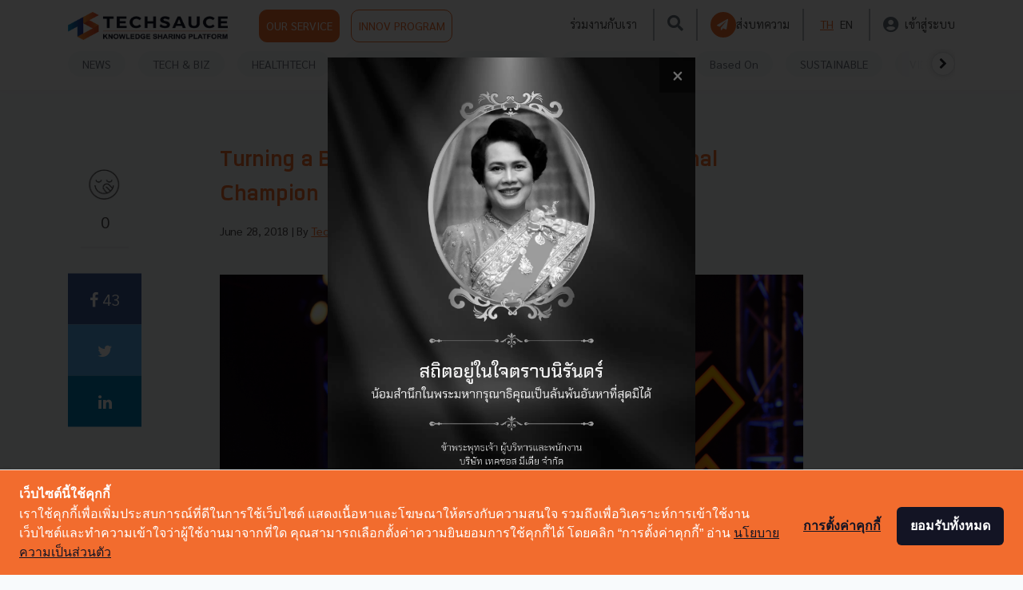

--- FILE ---
content_type: text/html; charset=UTF-8
request_url: https://techsauce.co/en/tech-and-biz/turning-a-battleship-igniting-change-in-a-national-champion
body_size: 21126
content:
<!doctype html>
<html lang="th">

<head>
    <!-- Google Tag Manager -->
<script>
    (function(w, d, s, l, i) {
        w[l] = w[l] || [];
        w[l].push({
            'gtm.start': new Date().getTime(),
            event: 'gtm.js'
        });
        var f = d.getElementsByTagName(s)[0],
            j = d.createElement(s),
            dl = l != 'dataLayer' ? '&l=' + l : '';
        j.async = true;
        j.src =
            'https://www.googletagmanager.com/gtm.js?id=' + i + dl;
        f.parentNode.insertBefore(j, f);
    })(window, document, 'script', 'dataLayer', '5L9S7SN');
</script>
<!-- End Google Tag Manager -->

<!-- Google Tag Manager -->
<script>
    (function(w, d, s, l, i) {
        w[l] = w[l] || [];
        w[l].push({
            'gtm.start': new Date().getTime(),
            event: 'gtm.js'
        });
        var f = d.getElementsByTagName(s)[0],
            j = d.createElement(s),
            dl = l != 'dataLayer' ? '&l=' + l : '';
        j.async = true;
        j.src =
            'https://www.googletagmanager.com/gtm.js?id=' + i + dl;
        f.parentNode.insertBefore(j, f);
    })(window, document, 'script', 'dataLayer', "GTM-WW42FBZ");
</script>
<!-- End Google Tag Manager -->
    
    <!-- Cookie Consent by https://www.cookiewow.com -->
    <script type="text/javascript" src="https://cookiecdn.com/cwc.js"></script>
    <script id="cookieWow" type="text/javascript" src="https://cookiecdn.com/configs/8eoPiVV6qByn25womKfoUyNs"
        data-cwcid="8eoPiVV6qByn25womKfoUyNs"></script>

    <!-- TruConversion for techsauce.co -->
    <script type="text/javascript">
        var _tip = _tip || [];
        (function(d, s, id) {
            var js, tjs = d.getElementsByTagName(s)[0];
            if (d.getElementById(id)) {
                return;
            }
            js = d.createElement(s);
            js.id = id;
            js.async = true;
            js.src = d.location.protocol + '//app.truconversion.com/ti-js/16760/33527.js';
            tjs.parentNode.insertBefore(js, tjs);
        }(document, 'script', 'ti-js'));

    </script>
    <!-- End TruConversion for techsauce.co -->

    <!-- Facebook Pixel Code -->
    <script>
        ! function(f, b, e, v, n, t, s) {
            if (f.fbq) return;
            n = f.fbq = function() {
                n.callMethod ?
                    n.callMethod.apply(n, arguments) : n.queue.push(arguments)
            };
            if (!f._fbq) f._fbq = n;
            n.push = n;
            n.loaded = !0;
            n.version = '2.0';
            n.queue = [];
            t = b.createElement(e);
            t.async = !0;
            t.src = v;
            s = b.getElementsByTagName(e)[0];
            s.parentNode.insertBefore(t, s)
        }(window, document, 'script',
            'https://connect.facebook.net/en_US/fbevents.js');
        fbq('init', '151360430422871');
        fbq('track', 'PageView');
    </script>
    <!-- End Facebook Pixel Code -->

    <meta charset="utf-8">
    <meta name="csrf-token" content="LoMN5Hh5bLMIJblbLAWFXka4d7SRj1ac5zkl3aqv">
    <meta name="viewport" content="width=device-width, initial-scale=1">
    <meta name="facebook-domain-verification" content="o13ct9x5qoorljg7y3iz5ys6sdm6eu" />
                <title>Turning a Battleship: Igniting Change in a National Champion | Techsauce</title>
        <link rel="alternate" hreflang="th" href="https://techsauce.co/tech-and-biz/turning-a-battleship-igniting-change-in-a-national-champion">
            <meta name="description" content="">
            <meta name="author" content="Techsauce Team">
            <meta name="publisher" content="Techsauce.co">
            <link rel="canonical" href="https://techsauce.co/tech-and-biz/turning-a-battleship-igniting-change-in-a-national-champion">
    <meta property="fb:app_id" content="2342870205957740">
    <meta property="og:locale" content="th_TH">
    <meta property="og:type" content="article">
    <meta property="og:title" content="Turning a Battleship: Igniting Change in a National Champion | Techsauce">
    <meta property="og:description" content="">
    <meta property="og:url" content="https://techsauce.co/tech-and-biz/turning-a-battleship-igniting-change-in-a-national-champion">
    <meta property="og:site_name" content="Techsauce">
    <meta property="og:image" content="https://storage.googleapis.com/techsauce-prod/uploads/2018/06/NAT_2703.jpg">
    <meta property="og:image:secure_url" content="https://storage.googleapis.com/techsauce-prod/uploads/2018/06/NAT_2703.jpg">
    <meta property="og:image:width" content="1280">
    <meta property="og:image:height" content="720">
    <meta name="twitter:card" content="summary_large_image">
    <meta name="twitter:description" content="">
    <meta name="twitter:title" content="Turning a Battleship: Igniting Change in a National Champion | Techsauce">
    <meta name="twitter:site" content="@techsauceth">
    <meta name="twitter:image" content="https://storage.googleapis.com/techsauce-prod/uploads/2018/06/NAT_2703.jpg">
    <meta name="twitter:creator" content="@techsauceth">
    <link rel="alternate" type="application/rss+xml" title="Techsauce » ฟีด" href="https://techsauce.co/feed" />
    <link href="https://fonts.googleapis.com/css?family=Sarabun:400,700&display=swap" rel="stylesheet">

    <link href="https://techsauce.co/css/app.css" rel="stylesheet" />
    <link href="/css/main.css?id=09a9c281ad362a9a66f7" rel="stylesheet" />
    <link href="https://techsauce.co/admin/vendor/fontawesome-free/css/all.min.css" rel="stylesheet" type="text/css">
    <link href="https://techsauce.co/css/nav.css" rel="stylesheet" />
    <link href="https://techsauce.co/css/popup-banner.css" rel="stylesheet" />
    <link rel="icon" href="https://techsauce.co/favicon.png" type="image/png" />
    <link rel="shortcut icon" href="https://techsauce.co/favicon.ico" />

    <link href="/css/login.css?id=ed1ab2bcdec3ad9f7bf8" rel="stylesheet" />
    <link href="/css/new-navbar.css?id=53c1955c2e70ef27b1eb" rel="stylesheet" />
    <link rel="stylesheet" href="https://techsauce.co/vendor/froala_editor_4.0.9/css/froala_editor.pkgd.css" />

    <style>
        @font-face {
            font-family: "Superstore";
            src: url(https://techsauce.co/font/Superstore-Regular.woff2) format("woff2"), url(https://techsauce.co/font/Superstore-Regular.woff) format("woff"), url(https://techsauce.co/font/Superstore-Regular.otf) format("opentype");
            font-style: normal;
            font-weight: 400;
        }

        @font-face {
            font-family: "Superstore Bold";
            src: url(https://techsauce.co/font/Superstore-Bold.woff) format("woff"), url(https://techsauce.co/font/Superstore-Bold.otf) format("opentype");
            font-style: normal;
            font-weight: bold;
        }
    </style>
    <link rel="stylesheet" href="https://cdnjs.cloudflare.com/ajax/libs/font-awesome/4.7.0/css/font-awesome.min.css">
    <link rel="stylesheet" href="https://cdnjs.cloudflare.com/ajax/libs/animate.css/3.7.2/animate.min.css">

    <script src="https://techsauce.co/admin/vendor/jquery/jquery.min.js"></script>
    <script src="https://techsauce.co/admin/vendor/bootstrap/js/bootstrap.bundle.min.js"></script>

        <link rel="stylesheet" href="/css/_comment.css?id=78330ee79d414d2d19ef">
    <link rel="stylesheet" href="/css/comment.css?id=c1394e6d59c8baf64aa0">
    <link rel="stylesheet" href="/css/view.css?id=4dd7c1fc7c2e5351b75b">
    <link rel="stylesheet" href="https://cdnjs.cloudflare.com/ajax/libs/font-awesome/4.7.0/css/font-awesome.min.css">
    <link rel="stylesheet" href="https://cdnjs.cloudflare.com/ajax/libs/animate.css/3.7.2/animate.min.css">
    <style>
        .techsaucier-footer-btn,
        .admin-footer {
            display: none;
        }

        .box-meta {
            margin-top: 5px !important;
        }

        .fading-white-cover {
            /* background-color: transparent;
                                                                                                                                                                            background-image: linear-gradient(360deg, #f8fafc, rgb(248 250 252 / 75%)) !important;
                                                                                                                                                                            z-index: 10000; */

            background: linear-gradient(rgba(248, 250, 252, 0), rgb(248, 250, 252))
        }

        /*         */
        /* @media (min-width: 768px) { */
        /* show 3 items */
        /* .carousel-inner .active,
                                                                                                                                                                                                        .carousel-inner .active + .carousel-item,
                                                                                                                                                                                                        .carousel-inner .active + .carousel-item + .carousel-item {
                                                                                                                                                                                                            display: block;
                                                                                                                                                                                                        } */
        /*
                                                                                                                                                                                                        .carousel-inner .carousel-item.active:not(.carousel-item-right):not(.carousel-item-left),
                                                                                                                                                                                                        .carousel-inner .carousel-item.active:not(.carousel-item-right):not(.carousel-item-left) + .carousel-item,
                                                                                                                                                                                                        .carousel-inner .carousel-item.active:not(.carousel-item-right):not(.carousel-item-left) + .carousel-item + .carousel-item {
                                                                                                                                                                                                            transition: none;
                                                                                                                                                                                                        } */

        /* .carousel-inner .carousel-item-next,
                                                                                                                                                                                                        .carousel-inner .carousel-item-prev {
                                                                                                                                                                                                            position: relative;
                                                                                                                                                                                                            transform: translate3d(0, 0, 0);
                                                                                                                                                                                                        } */

        /* .carousel-inner .active.carousel-item + .carousel-item + .carousel-item + .carousel-item {
                                                                                                                                                                                                            position: absolute;
                                                                                                                                                                                                            top: 0;
                                                                                                                                                                                                            right: -33.3333%;
                                                                                                                                                                                                            z-index: -1;
                                                                                                                                                                                                            display: block;
                                                                                                                                                                                                            visibility: visible;
                                                                                                                                                                                                        } */

        /* left or forward direction */
        /* .active.carousel-item-left + .carousel-item-next.carousel-item-left,
                                                                                                                                                                                                        .carousel-item-next.carousel-item-left + .carousel-item,
                                                                                                                                                                                                        .carousel-item-next.carousel-item-left + .carousel-item + .carousel-item,
                                                                                                                                                                                                        .carousel-item-next.carousel-item-left + .carousel-item + .carousel-item + .carousel-item {
                                                                                                                                                                                                            position: relative;
                                                                                                                                                                                                            transform: translate3d(-100%, 0, 0);
                                                                                                                                                                                                            visibility: visible;
                                                                                                                                                                                                        } */

        /* farthest right hidden item must be abso position for animations */
        /* .carousel-inner .carousel-item-prev.carousel-item-right {
                                                                                                                                                                                                            position: absolute;
                                                                                                                                                                                                            top: 0;
                                                                                                                                                                                                            left: 0;
                                                                                                                                                                                                            z-index: -1;
                                                                                                                                                                                                            display: block;
                                                                                                                                                                                                            visibility: visible;
                                                                                                                                                                                                        } */

        /* right or prev direction */
        /* .active.carousel-item-right + .carousel-item-prev.carousel-item-right,
                                                                                                                                                                                                        .carousel-item-prev.carousel-item-right + .carousel-item,
                                                                                                                                                                                                        .carousel-item-prev.carousel-item-right + .carousel-item + .carousel-item,
                                                                                                                                                                                                        .carousel-item-prev.carousel-item-right + .carousel-item + .carousel-item + .carousel-item {
                                                                                                                                                                                                            position: relative;
                                                                                                                                                                                                            transform: translate3d(100%, 0, 0);
                                                                                                                                                                                                            visibility: visible;
                                                                                                                                                                                                            display: block;
                                                                                                                                                                                                            visibility: visible;
                                                                                                                                                                                                        } */
        /* } */

        /* .job-card {
                                                                                                                                                                                                        box-shadow: 0 1px 4px 0 rgba(0, 0, 0, 0.5);
                                                                                                                                                                                                        background-color: white;
                                                                                                                                                                                                        height: 188px;
                                                                                                                                                                                                    }

                                                                                                                                                                                                    .job-tagline {
                                                                                                                                                                                                        font-size: 10px;
                                                                                                                                                                                                    } */

        /* .carousel-control-prev-icon,
                                                                                                                                                                                                    .carousel-control-next-icon {
                                                                                                                                                                                                        height: 100px;
                                                                                                                                                                                                        width: 100px;
                                                                                                                                                                                                        outline: black;
                                                                                                                                                                                                        background-image: none;
                                                                                                                                                                                                    }

                                                                                                                                                                                                    .carousel-control-next-icon:after
                                                                                                                                                                                                    {
                                                                                                                                                                                                        padding-left: 99%;
                                                                                                                                                                                                        content: '>';
                                                                                                                                                                                                        font-size: 20px;
                                                                                                                                                                                                        font-weight: bold;
                                                                                                                                                                                                        color: black;
                                                                                                                                                                                                    }

                                                                                                                                                                                                    .carousel-control-prev-icon:after {
                                                                                                                                                                                                        padding-right: 99%;
                                                                                                                                                                                                        content: '<';
                                                                                                                                                                                                        font-size: 20px;
                                                                                                                                                                                                        font-weight: bold;
                                                                                                                                                                                                        color: black;
                                                                                                                                                                                                    } */
        /*
                                            */
    </style>

    <!-- Schema Markup -->
    <!-- Website Markup -->
<script type="application/ld+json">
    {
        "@context": "http://schema.org/",
        "@type": "WebSite",
        "name": "Techsauce",
        "alternateName": "คอนเทนต์เพื่อวงการ Tech ในโลกธุรกิจ ครอบคลุมทั้งในไทย และเอเชียตะวันออกเฉียงใต้ รวมถึงเป็นรายแรกผู้จัดงาน Tech Conference เชื่อมต่อคนเอเชียและคนทั่วโลก",
        "url": "https://techsauce.co/",
        "potentialAction": {
            "@type": "SearchAction",
            "target": "https://techsauce.co/articles?search={search_term_string}",
            "query-input": "required name=search_term_string"
        }
    }
</script>
<!-- Organize Markup -->
<script type="application/ld+json">
    {
        "@context": "http://schema.org/",
        "@type": "Corporation",
        "name": "Techsauce.co",
        "alternateName": "Techsauce.co",
        "url": "https://techsauce.co",
        "image": "https://techsauce.co/images/techsauce.png",
        "sameAs": [
            "https://www.facebook.com/techsauceTH",
            "https://www.youtube.com/channel/UCRFXjYNDBr9ZobQkFave7sQ"
        ]
    }
</script>
    <!-- Breadcrumb Markup -->
<script type="application/ld+json">
    {
        "@context": "https://schema.org/",
        "@type": "BreadcrumbList",
        "itemListElement": [
            {
                "@type": "ListItem",
                "position": 1,
                "name": "Techsauce",
                "item": "https://techsauce.co/"
            }  ,              
                                {
                    "@type": "ListItem",
                    "position": 2,
                    "name": "En",
                    "item": "https://techsauce.co/en/"
                }
                 ,              
                                {
                    "@type": "ListItem",
                    "position": 3,
                    "name": "Tech and Biz",
                    "item": "https://techsauce.co/en/tech-and-biz/"
                }
                 ,              
                                {
                    "@type": "ListItem",
                    "position": 4,
                    "name": "Turning A Battleship Igniting Change in A National Champion",
                    "item": "https://techsauce.co/en/tech-and-biz/turning-a-battleship-igniting-change-in-a-national-champion/"
                }
                                    ]
    }
</script>
        <!-- Article Markup-->
<script type="application/ld+json">
    {
        "@context": "https://schema.org",
        "@type": "Article",
        "mainEntityOfPage": {
            "@type": "WebPage",
            "@id": "https://techsauce.co/en/tech-and-biz/turning-a-battleship-igniting-change-in-a-national-champion"
        },
        "headline": "Turning a Battleship: Igniting Change in a National Champion",
        "image": "https://storage.googleapis.com/techsauce-prod/uploads/2018/06/NAT_2703.jpg",
        "author": {
            "@type": "Person",
            "name": "Techsauce Team"
        },
        "publisher": {
            "@type": "Organization",
            "name": "Techsauce.co",
            "logo": {
                "@type": "ImageObject",
                "url": "https://techsauce.co/images/techsauce.png"
            }
        },
        "datePublished": "2018-06-28 11:39:25",
        "dateModified": "2018-06-28 11:39:25"
    }
</script>
    <!-- End Schema Markup -->
</head>

<body>
    <noscript><img height="1" width="1" style="display:none"
            src="https://www.facebook.com/tr?id=151360430422871&ev=PageView&noscript=1" /></noscript>
    <!-- Google Tag Manager (noscript) -->
<noscript><iframe src="https://www.googletagmanager.com/ns.html?id=GTM-5L9S7SN" height="0" width="0"
        style="display:none;visibility:hidden"></iframe></noscript>
<!-- End Google Tag Manager (noscript) -->

<!-- Google Tag Manager (noscript) -->
<noscript>
    <iframe src="https://www.googletagmanager.com/ns.html?id=GTM-WW42FBZ" height="0" width="0"
        style="display:none;visibility:hidden">
    </iframe>
</noscript>
<!-- End Google Tag Manager (noscript) -->
    <div class="container">
        <div id="ts-nav" class="fixed-top ts-nav">
            <div class="container">
                <header class="blog-header py-2 ts-header-v2" id="header-nav">
                    <div class="row flex-nowrap justify-content-between align-items-center">
                        <div class="col-6 pt-1 head-img">
                            <a href="https://techsauce.co" style="margin-right: 35px;">
                                <img class="logo-img" src="https://techsauce.co/images/techsauce.png" width="189"
                                    height="35" />
                            </a>
                            <a class="p-2 ts-outline  btn btn-default btn-ts" href="https://service.techsauce.co/"
                                target="_blank">
                                OUR SERVICE
                            </a>
                            <a class="p-2 ts-outline  btn btn-default btn-ts-outline"
                                href=" https://challenge.techsauce.co/" target="_blank">
                                INNOV PROGRAM
                            </a>
                        </div>

                        <nav id="nav-mobile" class="navbar navbar-expand-md navbar-dark fixed-top bg-dark">
                            <div style="width: 60px">
                                <button id="mobile-sidebar-btn" class="navbar-toggler collapsed p-0">
                                    <i class="fas  fa-bars" style="font-size:25px; color: #6B757E;"></i>
                                </button>
                            </div>


                            <a href="https://techsauce.co">
                                <img src="https://techsauce.co/images/techsauce.png" height="25px" width="auto" />
                            </a>

                            <div class="d-flex">
                                <a class="text-muted mr-2 search-btn d-flex align-items-center" id="search-btn">
                                    <i class="fas fa-search" style="font-size: 25px; color:#6B757E;"></i>
                                </a>
                                                                    <a class="" href="https://techsauce.co/login">
                                        <i class="fas fa-user-circle" style="font-size: 25px; color:#6B757E;"></i>

                                    </a>

                                
                            </div>

                        </nav>



                                                    <div id="top-menu" class="col-6 d-flex justify-content-end align-items-center hidden-sm">
                                <a class="mx-1" href="https://techsauce.co/career">ร่วมงานกับเรา</a>
                                <span style="border: 1px solid rgba(107, 117, 126, 0.5); height:  40px;"
                                    class="mx-3"></span>
                                <a class="text-muted search-btn" id="search-btn">
                                    <i class="fas fa-search" style="font-size: 20px; color:#6B757E;"></i>
                                </a>
                                <span style="border: 1px solid rgba(107, 117, 126, 0.5); height:  40px;"
                                    class="mx-3"></span>
                                <a class="d-flex ts-outline align-items-center mr-0" style="gap: 10px;"
                                    href="https://techsauce.co/become-tech-saucier"
                                    data-toggle="tooltip" data-placement="top"
                                    title="ส่งบทความ">
                                    <div class="d-flex align-items-center justify-content-center rounded-circle p-1 bg-ts"
                                        style="width: 32px; height: 32px;">
                                        <i class="fas fa-paper-plane text-white"
                                            style="font-size:14px; margin-left: -2px"></i>
                                    </div>

                                    <span class="d-none d-xl-flex">
                                        ส่งบทความ
                                    </span>
                                </a>
                                <span style="border: 1px solid rgba(107, 117, 126, 0.5); height:  40px;"
                                    class="mx-3"></span>

                                <a class="mx-1  ts-text "
                                    href="https://techsauce.co/local/th">TH</a>
                                <a class="mx-1 "
                                    href="https://techsauce.co/local/en">EN</a>
                                <span style="border: 1px solid rgba(107, 117, 126, 0.5); height:  40px;"
                                    class="mx-3"></span>

                                <a class="d-flex align-items-center" href="https://techsauce.co/login">
                                    <i class="fas fa-user-circle mr-2" style="font-size: 20px; color:#6B757E;"></i>
                                    <span class="d-none d-xl-flex">
                                        เข้าสู่ระบบ
                                    </span>
                                </a>
                            </div>
                                            </div>
                </header>
            </div>
            <div id="mobile-lang"></div>
            <div class="position-absolute w-100 bg-white d-md-none  mobile-sidebar"
                style="height: 100vh; z-index: 3; display: none; overflow-y: auto;" id="mobile-sidebar">
                <hr class="m-0" />

                <a class="text-muted ts-nav-text "
                    href="https://techsauce.co/topics/news">NEWS</a>


                <a class="text-muted ts-nav-text "
                    href="https://techsauce.co/topics/tech-and-biz">TECH & BIZ</a>
                <a class="text-muted ts-nav-text "
                    href="https://techsauce.co/healthtech">HEALTHTECH</a>

                <a class="text-muted ts-nav-text "
                    href="https://techsauce.co/exec-insight">EXEC INSIGHT</a>

                <a class="text-muted ts-nav-text "
                    href="https://techsauce.co/topics/corp-innov">CORP INNOV</a>
                <a class="text-muted ts-nav-text "
                    href="https://techsauce.co/topics/saucy-thoughts">SAUCY
                    THOUGHTS</a>
                <a class="text-muted ts-nav-text "
                    href="https://techsauce.co/basedon">Based On</a>
                <a class="text-muted ts-nav-text "
                    href="https://techsauce.co/sustainable-focus">SUSTAINABLE</a>
                <a class="text-muted ts-nav-text "
                    href="https://techsauce.co/video">VIDEOS</a>
                <a class="text-muted ts-nav-text "
                    href="https://techsauce.co/podcasts">PODCAST</a>
                <a class="text-muted ts-nav-text "
                    href="https://techsauce.co/startup">STARTUP GUIDE</a>

                <hr class="m-0" />
                <a class="text-muted ts-nav-text" href="https://service.techsauce.co/" target="_blank">OUR
                    SERVICE</a>
                <a class="text-muted ts-nav-text" href=" https://challenge.techsauce.co/" target="_blank">INNOV
                    PROGRAM</a>
                <hr class="m-0" />
                                    <a class="text-muted ts-nav-text"
                        href="https://techsauce.co/become-tech-saucier">
                        ส่งบทความ
                    </a>
                                <hr class="m-0" />
                <a class="text-muted ts-nav-text" href="https://techsauce.co/career">
                    ร่วมงานกับเรา
                </a>
                <hr class="m-0" />
                <div class="text-center pt-5 pb-3">
                    <a class="mx-1  ts-text "
                        href="https://techsauce.co/local/th" style="display: inline">TH</a>
                    <a class="mx-1 "
                        href="https://techsauce.co/local/en" style="display: inline">EN</a>
                </div>
            </div>
            <div class="container">

                <div class="ts-nav-v2 nav-scroller py-1 mb-2" id="category-nav">

                    <nav class="nav d-flex justify-content-between" id="category-nav-inside">
                        <div id="category-nav-left" class="position-absolute justify-content-start align-items-center"
                            style="left: 0; width: 80px; height: 32px; background: linear-gradient(90deg, #FFFFFF 48.8%, rgba(255, 255, 255, 0.8) 67.98%, rgba(255, 255, 255, 0) 92.29%); display: none">
                            <div class="rounded-circle text-center d-flex align-items-center justify-content-center border bg-white"
                                style="cursor: pointer; width: 30px; height:30px; box-shadow: 0px 0px 6px rgba(184, 182, 182, 0.5);">
                                <i class="fa fa-chevron-left"></i>
                            </div>
                        </div>



                        <a class="text-muted ts-nav-text "
                            href="https://techsauce.co/topics/news">NEWS</a>
                        <a class="text-muted ts-nav-text "
                            href="https://techsauce.co/topics/tech-and-biz">TECH & BIZ</a>
                        <a class="text-muted ts-nav-text "
                            href="https://techsauce.co/healthtech">HEALTHTECH</a>
                        
                        
                        <a class="text-muted ts-nav-text "
                            href="https://techsauce.co/exec-insight">EXEC INSIGHT</a>
                        
                        <a class="text-muted ts-nav-text "
                            href="https://techsauce.co/topics/corp-innov">CORP INNOV</a>
                        <a class="text-muted ts-nav-text "
                            href="https://techsauce.co/topics/saucy-thoughts">SAUCY
                            THOUGHTS</a>
                        <a class="text-muted ts-nav-text "
                            href="https://techsauce.co/basedon">Based On</a>
                        <a class="text-muted ts-nav-text "
                            href="https://techsauce.co/sustainable-focus">SUSTAINABLE</a>
                        <a class="text-muted ts-nav-text "
                            href="https://techsauce.co/video">VIDEOS</a>
                        <a class="text-muted ts-nav-text "
                            href="https://techsauce.co/podcasts">PODCAST <i
                                class="fas fa-microphone-alt"></i></a>
                        
                        
                        <a class="text-muted ts-nav-text "
                            href="https://techsauce.co/startup">STARTUP GUIDE</a>



                        <div id="category-nav-right"
                            class="d-flex position-absolute  justify-content-end align-items-center"
                            class="align-items-center"
                            style="right: 0; width: 80px; height: 32px; background: linear-gradient(270deg, #FFFFFF 48.8%, rgba(255, 255, 255, 0.8) 67.98%, rgba(255, 255, 255, 0) 92.29%); display: none;">
                            <div class="rounded-circle text-center d-flex align-items-center justify-content-center border bg-white"
                                style="cursor: pointer; width: 30px; height:30px; box-shadow: 0px 0px 6px rgba(184, 182, 182, 0.5); ">
                                <i class="fa fa-chevron-right"></i>
                            </div>
                        </div>
                    </nav>

                </div>

            </div>

        </div>
            <div class="row" style="margin-top: 130px; padding-top: 50px;">
        <div class="col-md-2">
            <div class="icon-bar icon-bar-mb">
                <a class="saucy">
                    <img id="saucy-btn" src="https://techsauce.co/images/saucy.png">
                    <br>
                    <p id="total-like">0</p>
                    <hr>
                </a>
                <a target="_blank"
                    href="https://www.facebook.com/sharer/sharer.php?u=https://techsauce.co/en/tech-and-biz/turning-a-battleship-igniting-change-in-a-national-champion&display=popup&ref=plugin&src=share_button"
                    class="facebook">
                    <i class="fa fa-facebook"></i> 43
                </a>
                <a target="_blank"
                    href="https://twitter.com/intent/tweet?text=Turning+a+Battleship%3A+Igniting+Change+in+a+National+Champion&url=https://techsauce.co/en/tech-and-biz/turning-a-battleship-igniting-change-in-a-national-champion"
                    class="twitter">
                    <i class="fa fa-twitter"></i>
                </a>
                <a target="_blank"
                    href="https://www.linkedin.com/shareArticle?mini=true&url=https://techsauce.co/en/tech-and-biz/turning-a-battleship-igniting-change-in-a-national-champion&title=Turning+a+Battleship%3A+Igniting+Change+in+a+National+Champion"
                    class="linkedin">
                    <i class="fa fa-linkedin"></i>
                </a>
            </div>
        </div>
        <div class="col-md-8 ">
            <div class="mb-5 content-title ">
                <h1 class="font-weight-bold mb-3 big-article-title">Turning a Battleship: Igniting Change in a National Champion</h1>
                                <p class="blog-post-meta article-normal-box-meta article-meta-box">
                    June 28, 2018 <span class="blog-post-meta-by"> | By </span>
                    <a class="ts-text" href="https://techsauce.co/authors/techsauce-team">
                                                    Techsauce Team
                                            </a>
                </p>
            </div>
            <div class="content-detail">
                                <section id="content-detail">
                    <p><strong><img class="alignnone size-full wp-image-40030" src="https://storage.googleapis.com/techsauce-prod/uploads/2018/06/NAT_2703.jpg" alt="" width="2400" height="1597" />On Friday’s fireside chat at Techsauce Global Summit 2018, moderator Archawat Chareonsilp invited Neal Cross, CIO of DBS Bank, to join the stage to talk about how to turn around a company of high prestige and national level such as DBS Bank in Singapore. Neal, who was behind this shift, enthusiastically shared his experienced with the audience.</strong></p>
<h2><strong>Two levers behind igniting change</strong></h2>
<p>According to Neal, igniting a change even in a high profile and corporate organisation can be aided with controlling two levers – ego and ambition. Neal argues that Ego can take away from your success and, therefore, you need to drive it down. On the opposite spectrum is ambition, which, conversely, needs to be raised up.</p>
<h2><strong><img class="alignnone size-full wp-image-40031" src="https://storage.googleapis.com/techsauce-prod/uploads/2018/06/NAT_2710.jpg" alt="" width="2400" height="1597" />Ego - "I know best" </strong></h2>
<p>One way how DBS dealt with supressing its own ego and raising ambition was the inception of a Uni.corn management internship. The bank invited interns and had them solve problems through tests. After the initial success of intern-level problem solving, Neal thought, banks maybe don’t know the best after all.</p>
<p>The results of the new scheme were astounding – 60% of DBS’s problems were solved by students or interns. As a result, DBS expanded its program and introduced Imaginarium – sessions to educate and inspire staff and hackathons and trainings for 1500 attendees, 60+ of which were startups. The bank not only invited startups into the scheme, they also provided them with financial incentives of 2,000 SGD for entering. As Neal described, that’s how they were able to ignite change and make a shift in the culture.</p>
<h2><strong>Recognition for success</strong></h2>
<p>DBS Bank was clearly dissatisfied with the status quo and decided to change the educational model within their organisation. Their success didn’t remain unnoticed. Soon after implementing the new management internship, DBS was contacted by the Singaporean Ministry of Education and gained traction. New ambition and increase pace of innovation later resulted in another achievement – DBS was awarded as the world's best digital bank.</p>
<h2><strong><img class="alignnone size-full wp-image-40032" src="https://storage.googleapis.com/techsauce-prod/uploads/2018/06/NAT_2701.jpg" alt="" width="2400" height="1597" />Promising results</strong></h2>
<p>Following the new model, DBS couldn’t be happier about the results – it earned record profits and was able to introduce innovative products on the front end as well – products such as iWealth, DBS Remit, DBS Paylahl, DBS Omni, digitabank India, Deal Online or BusinessClass.</p>
<h2><strong>Conclusion</strong></h2>
<p>Neal concluded that innovation isn’t all about technology, but rather about solving problems in an elegant manner. Technology is just a tool that organisations can use to help take them where they want to go.</p>

                </section>


                <div class="w-100 position-relative" id="hide-content-backdrop">

                    <div class="fading-white-cover" style="height: 300px; width: 100%; position: absolute; bottom: 0;">
                    </div>

                </div>

            </div>

            <div class="row  py-5" id="hide-content-box">
                <div class="col text-center">
                    <p class="mb-3 ts-text" style="font-size: 20px;">
                        ลงทะเบียนเข้าสู่ระบบ เพื่ออ่านบทความฟรีไม่จำกัด
                    </p>
                    <div class="row justify-content-center m-0" style="flex: 1;">
                        <div class="col d-flex align-items-center justify-content-center p-0">
                            <div class="card bg-white p-0 w-50 tsn-login-card" style="min-width: 370px; max-width: 470px;">
                                <div class="card-body p-0 tsn-login-container">

                                    <ul class="nav nav-tabs w-100" id="ts-authen-tab" role="tablist">
                                        <li class="nav-item w-50">
                                            <a class="nav-link active" id="signin-custom-tab">
                                                เข้าสู่ระบบ
                                            </a>
                                        </li>
                                        <li class="nav-item w-50">
                                            <a class="nav-link" id="signup-custom-tab">
                                                ลงทะเบียน
                                            </a>
                                        </li>
                                    </ul>

                                    <div class="tab-content p-4" id="ts-authen-tab-content">
                                        <div class="tab-pane active" id="signin-custom-content">
                                                                                        <form class="tsn-login-form" id="tsn-form" method="POST"
                                                action="https://techsauce.co/login">
                                                <input type="hidden" name="_token" value="LoMN5Hh5bLMIJblbLAWFXka4d7SRj1ac5zkl3aqv">
                                                <div class="form-group">
                                                    <input id="email" type="email" class="form-control"
                                                        placeholder="อีเมล" name="email"
                                                        value="" required autocomplete="email"
                                                        tabindex="1">
                                                </div>
                                                <div class="form-group">
                                                    <input id="password" type="password" class="form-control"
                                                        placeholder="รหัสผ่าน"
                                                        name="password" required autocomplete="current-password"
                                                         tabindex="2">
                                                </div>
                                                <div class="text-right mb-3">
                                                    <a class="text-primary cursor-pointer" target="_blank"
                                                        href="https://techsauce.co/forget-password">
                                                        ลืมรหัสผ่าน?
                                                    </a>
                                                </div>
                                                <button type="submit" class="btn btn-primary btn-block font-size-16"
                                                    tabindex="-1">
                                                    เข้าสู่ระบบ
                                                </button>
                                            </form>
                                            <div class="text-center my-3">
                                                มีบัญชีแล้วหรือยัง ?
                                                <a class="text-primary cursor-pointer" id="back-to-signup-from-signin">
                                                    ลงทะเบียน
                                                </a>
                                            </div>


                                            <hr class="tsn-hr-text" data-content="หรือ" />

                                            <a href="https://techsauce.co/auth/redirect/google"
                                                class="btn btn-primary-reverse btn-block shadow tsn-login-button font-size-16"
                                                tabindex="-1">
                                                <i class="fab fa-google fa-fw"></i>
                                                เข้าสู่ระบบด้วย Google
                                            </a>

                                        </div>
                                        <div class="tab-pane fade" id="signup-custom-content">
                                            <form class="tsn-login-form" id="tsn-form" method="POST"
                                                action="https://techsauce.co/register">
                                                <input type="hidden" name="_token" value="LoMN5Hh5bLMIJblbLAWFXka4d7SRj1ac5zkl3aqv">
                                                <div class="form-group">
                                                    <input id="ts_signup_email" type="email"
                                                        class="form-control "
                                                        placeholder="อีเมล"
                                                        name="ts_signup_email" value=""
                                                        required tabindex="1" autocomplete="off" data-toggle="tooltip"
                                                        data-placement="top" title="โปรดพิมพ์อีเมลของคุณ ยกตัวอย่างเช่น example@gmail.com" />

                                                                                                    </div>
                                                <div class="form-group">
                                                    <input id="ts_signup_password" type="password"
                                                        class="form-control "
                                                        placeholder="รหัสผ่าน"
                                                        name="ts_signup_password" required tabindex="2"
                                                        data-toggle="tooltip" data-placement="top"
                                                        title="รหัสผ่านต้องมีความยาวตั้งแต่ 8 ตัวอักษรขึ้นไป"
                                                        value="" />
                                                                                                    </div>
                                                <div class="form-group">
                                                    <input id="ts_signup_re_password" type="password"
                                                        class="form-control "
                                                        placeholder="ยืนยันรหัสผ่าน"
                                                        name="ts_signup_re_password" tabindex="3" data-toggle="tooltip"
                                                        data-placement="top"
                                                        title="ยืนยันรหัสผ่านต้องตรงกับรหัสผ่าน"
                                                        value="" />
                                                                                                    </div>
                                                <div class="form-group">
                                                    <input id="ts_signup_first_name" type="text"
                                                        class="form-control "
                                                        placeholder="ชื่อ"
                                                        name="ts_signup_first_name" tabindex="4" autocomplete="off"
                                                        data-toggle="tooltip" data-placement="top"
                                                        title="โปรดพิมพ์ชื่อของคุณ"
                                                        value="" />
                                                                                                    </div>
                                                <div class="form-group">
                                                    <input id="ts_signup_last_name" type="text"
                                                        class="form-control "
                                                        placeholder="นามสกุล"
                                                        name="ts_signup_last_name" tabindex="5" autocomplete="off"
                                                        data-toggle="tooltip" data-placement="top"
                                                        title="โปรดพิมพ์นามสกุลของคุณ"
                                                        value="" />

                                                                                                    </div>

                                                <button type="submit" class="btn btn-primary btn-block font-size-16"
                                                    tabindex="-1">
                                                    ลงทะเบียน
                                                </button>
                                            </form>

                                            <div class="text-center my-3">
                                                มีบัญชีอยู่แล้ว ?
                                                <a class="text-primary cursor-pointer" id="back-to-signin-from-signup">
                                                    เข้าสู่ระบบ
                                                </a>
                                            </div>


                                        </div>
                                    </div>

                                </div>
                            </div>
                        </div>
                    </div>

                </div>
            </div>

                        <div class="row meta-row">
                <div class="box-meta"><a href="/en/topics/tech-and-biz"><span class="article-category-box-sm ">Tech & Biz</span></a></div><div class="box-meta"><a href="/tags/dbs"><span class="article-tag-box-sm ">DBS</span></a></div><div class="box-meta"><a href="/tags/featured-article-en"><span class="article-tag-box-sm ">Featured Article</span></a></div><div class="box-meta"><a href="/tags/techsauce-global-summit-2018"><span class="article-tag-box-sm ">Techsauce Global Summit 2018</span></a></div>
            </div>

            <div class="comment-section" id="comment-section">
    <div class="cm-mobile-section hide">
        <div class="cm-container">
            <div class="cm-mobile-content"></div>
        </div>
    </div>
    

            <section class="no-comment" id="no-comment">
            No comment
        </section>
    
    

</div>


<script type="text/javascript" src="https://techsauce.co/vendor/froala_editor_4.0.9/js/froala_editor.pkgd.min.js"></script>
<script>
    let currentCommentId = null;
    let currentCommentDetail = null;
    const allComments = []

    const defaultFroalaConfig = {
        key: 'YNB3fA2B8B7A5B5D3A-9vfgmufC-13joE4obrA1C7A6F6E1D4G3E1A9B5==',
        quickInsertEnabled: false,
        pastePlain: true,
        toolbarSticky: true,
        scrollableContainer: 'body',
        toolbarButtons: {
            'moreText': {
                'buttons': ['bold', 'underline', 'italic']
            },
            'moreRich': {
                'buttons': ['quote', 'insertLink']
            },
        },
        fontFamily: {
            'Sukhumvit Set': 'Font 1',
        },
        fontSizeDefaultSelection: '16',
        fontFamilySelection: false,
        placeholderText: "Add a comment",
        imageInsert: false,
        imagePaste: false,
        imageUpload: false,

    };

    let replyEditor;
    let editEditor;
    const editor = new FroalaEditor(
        '#my-comment-input', {
            ...defaultFroalaConfig,
            events: {
                'contentChanged': function() {
                    const currentValue = (this?.html?.get() || "").replaceAll(
                        `<p data-f-id="pbf" style="text-align: center; font-size: 14px; margin-top: 30px; opacity: 0.65; font-family: sans-serif;">Powered by <a href="https://www.froala.com/wysiwyg-editor?pb=1" title="Froala Editor">Froala Editor</a></p>`,
                        "");
                    if (currentValue) {
                        $("#my-comment-button").attr('disabled', false);
                    } else {
                        $("#my-comment-button").attr('disabled', true);
                    }
                }
            }
        }
    );

    const makeCommentContent = (commentValue, commentId = null, isReply = false) => {
        const profileImg =
            "https://techsauce.co/ts-profile.png";
        const profileUserName = "";
        const time = "just now"
        const isAuth = Boolean("");
        const element = `<div class="comment-main just-added ${isReply ? 'just-added-reply' : ''}" id="${commentId}">
            <img class="cm-profile" 
                src="${profileImg}"
            />   
            ${isReply ? 
            `<span class="cm-hide-line"></span>
            <span class="cm-h-line"></span>
            `
            : ''}
            <span class="cm-line"></span> 
            <div class="cm-content">
                <div class="cm-header">
                    <div class="cm-head-inside">
                        <b class="cm-display-name">${profileUserName}</b>
                        <div class="cm-time-wrapper">
                            <span class="cm-time">${time}</span>
                        </div>
                        ${isAuth ?
                            ` <div class="cm-dropdown dropdown dropleft">
                            <span class="cm-dropdown-button" id="cm-dropdown-button" data-toggle="dropdown" aria-haspopup="true" aria-expanded="false">
                                <i class="fa fa-ellipsis-v" aria-hidden="true"></i>
                            </span>
                            <div class="dropdown-menu" aria-labelledby="cm-dropdown-button">
                            
                                <span class="dropdown-item"  onclick="onEditComment('${commentId}')">
                                    <i class="fa fa-pencil"></i> Edit
                                </span>
                                <span class="dropdown-item"  onclick="onDeleteComment('${commentId}')" >
                                    <i class="fa fa-trash"></i> Delete
                                </span>
                            </div>
                        </div>`
                        :""    
                        }

                        
                    </div>
                </div>
                <div class="cm-detail">
                    ${commentValue}
                </div>
                ${isAuth ? 
                    `<div class="cm-button-group">
                        <div class="cm-first">
                            <span class="cm-like" onclick="onLike('${commentId}')" data-like="" data-likecount="0">
                                <i class="fa fa-heart"></i> 
                            </span>
                            <span onclick="onReply('${commentId}')">
                                Reply
                            </span>
                        </div>
                    </div>`: ""}
                </div>
            </div>
        </div>`

        return element;
    }


    const onEditComment = (commentId) => {
        if (currentCommentId) {
            onCancelEdit();
            onCancelReply();
        }

        if (commentId !== currentCommentId) {
            currentCommentId = commentId;
            currentCommentDetail = $(`#${commentId} > .cm-content > .cm-detail:first`).html();

            if (window.innerWidth <= 768) {
                $(`.cm-mobile-section .cm-container .cm-mobile-content`).html(
                    `<section id="my-edit-section" class="my-edit-section">
                        <div class="cm-mobile-title">Edit Comment</div>
                        <textarea id="my-edit-input"></textarea>
                        <div class="button-group">  
                        <button onclick="onCancelEdit()" class="button-no-bg">
                            Cancel
                        </button>
                        <button id="my-edit-button" class="button" onclick="onEditSubmit()">
                            Save
                        </button>
                        </div>
                    </section>`
                );
                $(`.cm-mobile-section`).removeClass('hide');
                $(`.cm-mobile-section`).addClass('show');

            } else {
                $(`#${commentId} > .cm-content > .cm-detail:first`).html(
                    `<section id="my-edit-section" class="my-edit-section">
                        <textarea id="my-edit-input"></textarea>
                        <div class="button-group">  
                        <button onclick="onCancelEdit()" class="button-no-bg">
                            Cancel
                        </button>
                        <button id="my-edit-button" class="button" onclick="onEditSubmit()">
                            Save
                        </button>
                        </div>
                    </section>`
                );
            }


            editEditor = new FroalaEditor(
                '#my-edit-input', {
                    ...defaultFroalaConfig,
                    events: {
                        'contentChanged': function() {
                            const currentValue = (this?.html?.get() || "").replaceAll(
                                `<p data-f-id="pbf" style="text-align: center; font-size: 14px; margin-top: 30px; opacity: 0.65; font-family: sans-serif;">Powered by <a href="https://www.froala.com/wysiwyg-editor?pb=1" title="Froala Editor">Froala Editor</a></p>`,
                                "");

                            if (currentValue) {
                                $("#my-edit-button").attr('disabled', false);
                            } else {
                                $("#my-edit-button").attr('disabled', true);
                            }
                        }
                    }
                },
                function() {
                    editEditor.html.set(currentCommentDetail)
                },
            );


            $(`#my-edit-section`)[0].scrollIntoView({
                behavior: "smooth",
                block: "center"
            });
        }
    }


    const onCancelEdit = () => {
        if (currentCommentId && currentCommentDetail) {
            $(`#${currentCommentId} .cm-detail`).html(currentCommentDetail);
        }
        currentCommentId = null;
        currentCommentDetail = null;
        $('.my-edit-section').remove();
        clearMobileContent();
    }

    const clearMobileContent = () => {
        if (window.innerWidth <= 768) {
            $(`.cm-mobile-section`).removeClass('show');
            $(`.cm-mobile-section`).addClass('hide');
            $(`.cm-mobile-section .cm-container .cm-mobile-content`).html('')
        }
    }

    const onEditSubmit = () => {
        const editButton = $('#my-edit-button');
        const commentValue = editEditor.html.get();
        if (commentValue) {
            const _token = $('meta[name="csrf-token"]').attr('content');
            const articleId = 'fe302578-f69e-49e7-976a-c612d0746d7d';
            editEditor.edit.off();
            editButton.attr('disabled', true)
            setTimeout(() => {
                $.post(`/comment/edit/${currentCommentId}`, {
                    _token,
                    comment: commentValue,
                }).done((response) => {
                    const {
                        commentId,
                    } = response;

                    $(`#${commentId} > .cm-content > .cm-detail`).html(commentValue);
                    const timeEditedElement = $(
                        `#${commentId} > .cm-content  .cm-time-wrapper > .cm-edited`);

                    const now =
                        "Edited just now";
                    const fullNow =
                        "Edited 22 January 2026 16:37";


                    if (timeEditedElement.length) {
                        timeEditedElement.html(now);
                        timeEditedElement.attr('data-tooltip', fullNow);

                        $(`#${commentId} > .cm-content  .cm-time-wrapper > .cm-edited`).remove();

                        $(`#${commentId} > .cm-content  .cm-time-wrapper`).append(
                            '<span class="cm-time-divider">|</span>');
                        $(`#${commentId} > .cm-content  .cm-time-wrapper`).append(
                            timeEditedElement)

                    } else {
                        $(
                            `#${commentId} > .cm-content  .cm-time-wrapper`).append(
                            `<span class="cm-time-divider">|</span><div class="cm-edited" data-tooltip="${fullNow}">${now}</div>`
                        )
                    }




                    currentCommentId = null;
                    currentCommentDetail = null;
                    clearMobileContent();
                }).fail((error) => {
                    const {
                        responseJSON
                    } = error;
                    onErrorComment(responseJSON?.message)
                }).always(() => {
                    setTimeout(() => {
                        editEditor.edit.on();
                    }, 500)
                    editButton.attr('disabled', false)
                });
            }, 100);
        }
    }

    const makeReplySection = (isMobile = false) => {
        const profileImg =
            "https://techsauce.co/ts-profile.png";
        const profileUserName = "";

        const element = `<section class="my-reply-section" id="my-reply-section" >
                        ${isMobile ? 
                            ` <div class="cm-mobile-title">Reply Comment</div>` : `
                            <span class="cm-hide-line"></span>
                            <span class="cm-h-line"></span>
                            <img class="cm-profile" src="${profileImg}" >`}
                      
                        <div style="row-gap: 1rem" >
                        <textarea id="my-reply-input" > </textarea> 
                        <div class="button-group" >
                        <button onclick="onCancelReply()" class="button-no-bg" >
                            Cancel 
                        </button>
                        <button id="my-reply-button" class="button"
                        onclick="onReplySubmit()" disabled >
                            Reply 
                        </button> 
                        </div> 
                        </div> 
                        </section>`;

        return element;
    }

    const onCancelReply = () => {
        currentCommentId = null;
        $('.my-reply-section').remove();

        clearMobileContent();
    }

    const onReply = (commentId, forceClear = false) => {
        if (currentCommentDetail) {
            onCancelEdit();
        }

        if (commentId !== currentCommentId || forceClear) {
            currentCommentId = commentId;
            if (window.innerWidth <= 768) {
                $(`.cm-mobile-section .cm-container .cm-mobile-content`).html(`${makeReplySection(true)}`);
                $(`.cm-mobile-section`).removeClass('hide');
                $(`.cm-mobile-section`).addClass('show');
            } else {
                $('.my-reply-section').remove();
                const targetComment = $(`#${commentId} > div`);
                targetComment.append(makeReplySection());
            }

            replyEditor = new FroalaEditor(
                '#my-reply-input', {
                    ...defaultFroalaConfig,
                    events: {
                        'contentChanged': function() {
                            const currentValue = (this?.html?.get() || "").replaceAll(
                                `<p data-f-id="pbf" style="text-align: center; font-size: 14px; margin-top: 30px; opacity: 0.65; font-family: sans-serif;">Powered by <a href="https://www.froala.com/wysiwyg-editor?pb=1" title="Froala Editor">Froala Editor</a></p>`,
                                "");
                            if (currentValue) {
                                $("#my-reply-button").attr('disabled', false);
                            } else {
                                $("#my-reply-button").attr('disabled', true);
                            }
                        }
                    }
                },
                function() {
                    replyEditor.html.set('')
                },
            );
            $(`#my-reply-section`)[0].scrollIntoView({
                behavior: "smooth",
                block: "center"
            });

        }

    }

    const onReplySubmit = () => {
        const replyButton = $('#my-reply-button');
        const commentValue = replyEditor.html.get();
        if (commentValue) {
            const _token = $('meta[name="csrf-token"]').attr('content');
            const articleId = 'fe302578-f69e-49e7-976a-c612d0746d7d';
            replyEditor.edit.off();
            replyButton.attr('disabled', true)
            setTimeout(() => {
                $.post('/comment/add', {
                    _token,
                    comment: commentValue,
                    article_id: articleId,
                    parent_id: currentCommentId,
                }).done((response) => {
                    const {
                        commentId,
                        parentId
                    } = response;
                    const newComment = makeCommentContent(commentValue, commentId,
                        true)
                    $(`#${parentId} > .cm-content`).append(newComment);

                    $(".fr-element.fr-view").html('');

                    onCancelReply();

                }).fail((error) => {
                    const {
                        responseJSON
                    } = error;
                    onErrorComment(responseJSON?.message)
                    if (responseJSON?.message ===
                        "Can&#039;t reply this comment because this comment is deleted") {
                        $(`#${responseJSON?.deletedId}`).remove();
                    }
                }).always(() => {
                    setTimeout(() => {
                        replyEditor.edit.on();
                    }, 500)

                    replyButton.attr('disabled', false)
                });
            }, 100);
        }
    }

    $('#my-comment-button').click(() => {
        const commentButton = $('#my-comment-button');
        // const commentValue = commentInput.val();
        const commentValue = editor.html.get();
        if (commentValue) {
            const _token = $('meta[name="csrf-token"]').attr('content');
            const articleId = 'fe302578-f69e-49e7-976a-c612d0746d7d';
            editor.edit.off();
            commentButton.attr('disabled', true)
            setTimeout(() => {
                $.post('/comment/add', {
                    _token,
                    comment: commentValue,
                    article_id: articleId,
                }).done((response) => {
                    const {
                        commentId
                    } = response;
                    const newComment = makeCommentContent(commentValue,
                        commentId)
                    const noContentElement = $('#no-comment');
                    if (!noContentElement.length) {
                        $('#list-comment-section').prepend(newComment);
                    } else {
                        noContentElement.remove();
                        const wrappedComment =
                            `<section class="list-comment-section" id="list-comment-section">${newComment}</section>`;
                        $('#comment-section').append(wrappedComment);
                    }

                    $(".fr-element.fr-view").html("");


                }).fail((error) => {
                    const {
                        responseJSON
                    } = error;
                    onErrorComment(responseJSON?.message)
                    commentButton.attr('disabled', false)
                }).always(() => {
                    setTimeout(() => {
                        editor.edit.on();
                    }, 500)
                });
            }, 100);
        }
    })

    const onDeleteComment = (commentId) => {
        Swal.fire({
            title: "Are you sure ?",
            html: "You need delete this comment",
            type: 'warning',
            showCancelButton: true,
            confirmButtonColor: '#d33',
            cancelButtonColor: '#999',
            confirmButtonText: "Delete",
            cancelButtonText: "Cancel",
        }).then((result) => {
            if (result.value) {
                const _token = $('meta[name="csrf-token"]').attr('content');
                setTimeout(() => {
                    $.post(`/comment/delete/${commentId}`, {
                        _token,
                    }).done((response) => {
                        $(`#${commentId}`).remove();
                        const exist = $(`#list-comment-section`);
                        if (!(exist.html() || '').trim()) {
                            exist.remove();
                            $(`#comment-section`).append(` <section class="no-comment" id="no-comment">
                                No comment
                            </section>`)
                        }
                    }).fail((error) => {
                        const {
                            responseJSON
                        } = error;
                        onErrorComment(responseJSON?.message)
                    }).always(() => {
                        currentCommentId = null;
                        currentCommentDetail = null;
                    });
                }, 100);
            }
        })
    }

    const onErrorComment = (message) => {
        Swal.fire({
            title: message,
            type: 'error',
            showCancelButton: true,
            showConfirmButton: false,
            cancelButtonColor: "var(--cmPrimaryColor)",
            cancelButtonText: "Close",
        })
    }


    const generateCommentContentByLoadMore = (comment, parentId = null) => {
        const profileImg = comment.user?.image ?? "https://techsauce.co/ts-profile.png"
        const profileUserName = comment.user?.display_name;
        const isAuth = Boolean("");
        const isMine = "" === comment.user_id;

        const liked = (comment.likes || []).some(like => like.user_id ===
            "");
        const likeCount = (comment.likes || []).length;

        const element = `
            <div class="comment-main just-added" id="${comment.id}">
                <img class="cm-profile" src="${profileImg}"/>
                ${parentId ? `
                    <span class="cm-hide-line"></span>
                    <span class="cm-h-line"></span>` : ''}
                <span class="cm-line"></span>    
                <div class="cm-content">
                    <div class="cm-header">
                        <div class="cm-head-inside">
                            <b class="cm-display-name">${profileUserName}</b>
                            <div class="cm-time-wrapper">
                                <span class="cm-time" data-tooltip="${comment.display_full_time}">${comment.display_time}</span>
                                ${comment.created_at != comment.updated_at ?
                                    `<span class="cm-time-divider">|</span> <div class="cm-edited" data-tooltip="${comment.display_full_edited}">
                                        ${comment.display_edited || ''}
                                    </div>`     : ''}
                            </div>

                        ${isAuth && isMine ? 
                            `<div class="cm-dropdown dropdown dropleft">
                                <span class="cm-dropdown-button" id="cm-dropdown-button" data-toggle="dropdown"
                                    aria-haspopup="true" aria-expanded="false">
                                    <i class="fa fa-ellipsis-v" aria-hidden="true"></i>
                                </span>
                                <div class="dropdown-menu" aria-labelledby="cm-dropdown-button">
                                    <span class="dropdown-item"  onclick="onEditComment('${comment.id}')">
                                    <i class="fa fa-pencil"></i> Edit
                                    </span>
                                    <span class="dropdown-item"  onclick="onDeleteComment('${comment.id}')" >
                                        <i class="fa fa-trash"></i> Delete
                                    </span>
                                </div>
                            </div>` : ""}

                        </div>
                    </div>
                    <div class="cm-detail">
                        ${comment.comment}
                    </div>
                    ${isAuth ? 
                    `<div class="cm-button-group">
                        <div class="cm-first">
                            <span class="cm-like ${liked ? 'liked' : ''}" onclick="onLike('${comment.id}')" data-like="${toCommentShortNumber(likeCount)}" data-likecount="${likeCount || ''}">
                                <i class="fa fa-heart"></i> 
                            </span>
                            <span onclick="onReply('${comment.id}')">
                                Reply
                            </span>
                        </div>
                    </div>`: ""}
         
                    ${!parentId && comment.replies?.length > 0 ? 
                    `<div class="cm-replies-wrapper">
                        <span class="cm-replies" onclick='loadMoreLocalReplies(${JSON.stringify(comment.replies)}, "${comment.id}")'>
                            View more reply (${comment.replies?.length || 0})
                        </span>
                        <span style="display: none;" class="cm-hide-replies" onclick="onHideReply('${comment.id}')">
                            Hide reply
                        </span>
                    </div>` : ''
                }
                </div>
            </div>
        </div>`;

        return element;
    }

    const makeContentByLoadMore = (comments, parentId = null) => {
        (comments || []).forEach(comment => {
            if (parentId) {
                const existReplySection = $(
                    `#comment-section #${parentId} .cm-content:first > .my-reply-section`);
                const existCommentMain = $(
                    `#comment-section #${parentId} .cm-content:first > .comment-main`);


                $(`#comment-section #${parentId} .cm-content:first`).append(
                    generateCommentContentByLoadMore(comment, comment.parent_id || null)
                )

                if (existCommentMain.length) {
                    $(`#comment-section #${parentId} .cm-content:first`).append(
                        existCommentMain
                    );
                }

                if (existReplySection.length) {
                    $(`#comment-section #${parentId} .cm-content:first`).append(
                        existReplySection
                    );
                }
            } else {
                $('#comment-section .list-comment-section:first').append(
                    generateCommentContentByLoadMore(comment, comment.parent_id || null)
                )
            }

            // for recursive
            if (comment.replies?.length > 0 && parentId) {
                makeContentByLoadMore(comment.replies || [], comment.id)
            }
        })
    }


    $(function() {
        let currentCommentQueryDate = "";
        let latestId = "";

        $(".cm-see-more").click(function() {
            $(".cm-see-more").attr('disabled', true);
            $.get(
                `/comment/fetch/fe302578-f69e-49e7-976a-c612d0746d7d?date=${currentCommentQueryDate}&latestId=${latestId}`,
            ).done(
                response => {
                    const {
                        comments,
                        hasMore
                    } = response;
                    makeContentByLoadMore(comments)
                    if (!hasMore) {
                        $(".cm-last-section").remove();
                    } else {
                        latestId = comments[comments.length - 1].id;
                        currentCommentQueryDate = comments[comments.length - 1]
                            .created_at;
                    }
                }).fail(error => {
                const {
                    responseJSON
                } = error;
                console.log(responseJSON)
            }).always(() => {
                $(".cm-see-more").attr('disabled', true)
            });
        });
    });

    const loadMoreLocalReplies = (comments, commentId) => {
        makeContentByLoadMore(comments, commentId);
        $(`#${commentId} .cm-replies-wrapper .cm-replies`).hide();
        $(`#${commentId} .cm-replies-wrapper .cm-hide-replies`).show();
    }



    const loadMoreReplies = (commentId) => {
        const repliesButton = $(`#${commentId} .cm-replies`)

        if (!repliesButton.attr('disabled')) {
            repliesButton.attr('disabled', true);
            $.get(
                `/comment/fetch/fe302578-f69e-49e7-976a-c612d0746d7d/${commentId}`,
            ).done(
                response => {
                    const {
                        comments,
                        hasMore
                    } = response;

                    $(`#${commentId} .cm-replies-wrapper .cm-replies`).hide();
                    $(`#${commentId} .cm-replies-wrapper .cm-hide-replies`).show();

                    $(`#comment-section #${commentId} .cm-content:first .list-comment-section:first`)
                        .remove()

                    makeContentByLoadMore(comments, commentId)
                }).fail(error => {
                const {
                    responseJSON
                } = error;
                console.log(responseJSON)
                repliesButton.attr('disabled', false)
            });
        }

    }


    const toCommentShortNumber = (number, precision = 1) => {
        const _number = parseInt(number) || 0;;
        let numberFormat = _number;
        if (_number === 0) {
            numberFormat = "";
        } else if (_number < 1000) {
            numberFormat = _number;
        } else if (_number < 10000) {
            numberFormat = Number(_number / 1000).toFixed(precision) +
                "K";
        } else if (_number < 1000000) {
            numberFormat = Number(_number / 1000) +
                "K";
        } else if (_number < 1000000000) {
            numberFormat = Number(_number / 1000000).toFixed(precision) +
                "M";
        } else {
            numberFormat = numberFormat(_number / 1000000000).toFixed(precision) +
                "B";
        }

        return numberFormat.toString().replace(".0", "");
    }

    const onLike = (commentId) => {
        const likeElement = $(`#${commentId} .cm-like:first`);
        const _token = $('meta[name="csrf-token"]').attr('content');
        if (likeElement.hasClass('liked')) {
            likeElement.attr('disabled', true)

            $.post('/comment/unlike', {
                _token,
                commentId: commentId
            }).done((response) => {
                const {
                    commentId
                } = response;

                likeElement.removeClass('liked');
                const updateLikeCount = parseInt(likeElement.attr('data-likecount') || 0) - 1;
                likeElement.attr('data-like', toCommentShortNumber(updateLikeCount));
                likeElement.attr('data-likecount', updateLikeCount);
            }).fail((error) => {
                const {
                    responseJSON
                } = error;
                onErrorComment(responseJSON?.message)
            }).always(() => {
                likeElement.attr('disabled', false)
            });

        } else {
            likeElement.attr('disabled', true)

            $.post('/comment/like', {
                _token,
                commentId: commentId
            }).done((response) => {
                const {
                    commentId
                } = response;

                likeElement.addClass('liked');
                const updateLikeCount = parseInt(likeElement.attr('data-likecount') || 0) + 1;
                likeElement.attr('data-like', toCommentShortNumber(updateLikeCount));
                likeElement.attr('data-likecount', updateLikeCount);
            }).fail((error) => {
                const {
                    responseJSON
                } = error;
                onErrorComment(responseJSON?.message)
            }).always(() => {
                likeElement.attr('disabled', false)
            });
        }
    }

    const onHideReply = (commentId) => {
        $(`#${commentId} .comment-main:not(.just-added-reply)`).remove();
        $(`#${commentId} .cm-replies-wrapper .cm-replies`).show();
        $(`#${commentId} .cm-replies-wrapper .cm-hide-replies`).hide();
    }
</script>

            <div class="text-center view-side-banner-m mt-5">
                            </div>
            <div class="row mt-5">
                <div class="col-md-12">
                    <p class="ts-text related-article-header">RELATED ARTICLE</p>
                </div>
                <div class="col-md-12 related-article-box">
                                            <div class="row article-md-row">
                                        <div class="col-md-6"><a href="https://techsauce.co/en/tech-and-biz/yip-in-tsoi-salesforce-agentforce-sales-digital-transformation"><img class="img-fluid mt-1 article-box-img" alt="Responsive image" src="https://storage.googleapis.com/techsauce-prod/ugc/uploads/2026/1/1200_800_1767945207_1767916019_saleforce-yip-in-tsoi.webp"/></a></div>
            <div class="col-md-6">
                <p class="article-normal-box-title"><a class="article-title" href="https://techsauce.co/en/tech-and-biz/yip-in-tsoi-salesforce-agentforce-sales-digital-transformation">Why Modern Sales Teams Need Data and AI: Lessons from Yip In Tsoi’s Major Transformation  with Agentforce Sales</a></p>
               <p class="article-normal-box-content">Yip In Tsoi transforms into a data-driven organization with Salesforce Agentforce Sales, leading Thai businesses into the new era of AI and CRM....</p>
                <p class="blog-post-meta article-normal-box-meta article-meta-box">
                    January 9, 2026<span class="blog-post-meta-by"> | By </span><a class="ts-text" href="https://techsauce.co/authors/techsauce-team">Techsauce Team</a>
                </p>
                <div>
                    <span>
                        <img width="14px" src="/images/saucy@3x.png" />
                    </span>
                    <span class="like-num-sm">0</span>
                </div>
                <div class="row meta-row">
                   <div class="box-meta"><a href="/en/topics/tech-and-biz"><span class="article-category-box-sm ">Tech & Biz</span></a></div><div class="box-meta"><a href="/tags/yip-in-tsoi"><span class="article-tag-box-sm ">yip-in-tsoi</span></a></div><div class="box-meta"><a href="/tags/salesforce-agentforce-sales"><span class="article-tag-box-sm ">Salesforce Agentforce Sales</span></a></div>
                </div>
            </div>
            <div class="col-md-12">

            </div>
                        </div>
                                            <div class="row article-md-row">
                                        <div class="col-md-6"><a href="https://techsauce.co/en/tech-and-biz/why-thailand-must-build-sovereign-ai-to-avoida-decade-long-competitiveness-gap"><img class="img-fluid mt-1 article-box-img" alt="Responsive image" src="https://storage.googleapis.com/techsauce-prod/ugc/uploads/2025/12/1200_800_1765779611_1765254919_%E0%B8%9E%E0%B8%B5%E0%B9%88%E0%B8%A1%E0%B8%B4%E0%B8%AB%E0%B8%A1%E0%B8%B5_%E0%B8%A1%E0%B8%B2%E0%B9%80%E0%B8%81%E0%B9%8A%E0%B8%B2_2025_TS.webp"/></a></div>
            <div class="col-md-6">
                <p class="article-normal-box-title"><a class="article-title" href="https://techsauce.co/en/tech-and-biz/why-thailand-must-build-sovereign-ai-to-avoida-decade-long-competitiveness-gap">The AI Game: If Thailand Doesn’t Start Now, We Could Fall 10 Years Behind the World</a></p>
               <p class="article-normal-box-content">On December 4, 2025, at the GLOBAL ARTIFICIAL INTELLIGENCE MACHINES AND ELECTRONICS EXPO (AIE) 2025 in Macau, Oranuch Lertsuwanakit—CEO and Co-Founder of Techsauce...</p>
                <p class="blog-post-meta article-normal-box-meta article-meta-box">
                    December 15, 2025<span class="blog-post-meta-by"> | By </span><a class="ts-text" href="https://techsauce.co/authors/techsauce-team">Techsauce Team</a>
                </p>
                <div>
                    <span>
                        <img width="14px" src="/images/saucy@3x.png" />
                    </span>
                    <span class="like-num-sm">0</span>
                </div>
                <div class="row meta-row">
                   <div class="box-meta"><a href="/en/topics/tech-and-biz"><span class="article-category-box-sm ">Tech & Biz</span></a></div><div class="box-meta"><a href="/tags/aie"><span class="article-tag-box-sm ">AIE</span></a></div>
                </div>
            </div>
            <div class="col-md-12">

            </div>
                        </div>
                                            <div class="row article-md-row">
                                        <div class="col-md-6"><a href="https://techsauce.co/en/tech-and-biz/deep-dive-the-cp-axtra-x-cj-logistics-partnership"><img class="img-fluid mt-1 article-box-img" alt="Responsive image" src="https://storage.googleapis.com/techsauce-prod/ugc/uploads/2025/12/1200_800_1764754358_Keng_%E0%B8%9B%E0%B8%81%E0%B8%82%E0%B9%88%E0%B8%B2%E0%B8%A71200x800_%2812%29.webp"/></a></div>
            <div class="col-md-6">
                <p class="article-normal-box-title"><a class="article-title" href="https://techsauce.co/en/tech-and-biz/deep-dive-the-cp-axtra-x-cj-logistics-partnership">Deep Dive: The CP AXTRA x CJ Logistics Partnership: The Key Piece to Becoming ASEAN’s Retail Tech Leader</a></p>
               <p class="article-normal-box-content">CP AXTRA Public Company Limited, the wholesale and retail operator of the ‘Makro’ and ‘Lotus’s’ brands, has officially announced a partnership with CJ Logistics, a logistics giant ...</p>
                <p class="blog-post-meta article-normal-box-meta article-meta-box">
                    December 4, 2025<span class="blog-post-meta-by"> | By </span><a class="ts-text" href="https://techsauce.co/authors/techsauce-team">Techsauce Team</a>
                </p>
                <div>
                    <span>
                        <img width="14px" src="/images/saucy@3x.png" />
                    </span>
                    <span class="like-num-sm">0</span>
                </div>
                <div class="row meta-row">
                   <div class="box-meta"><a href="/en/topics/tech-and-biz"><span class="article-category-box-sm ">Tech & Biz</span></a></div><div class="box-meta"><a href="/tags/cp-axtra"><span class="article-tag-box-sm ">CP AXTRA</span></a></div><div class="box-meta"><a href="/tags/retail-tech"><span class="article-tag-box-sm ">Retail Tech</span></a></div><div class="box-meta"><a href="/tags/cj-logistics"><span class="article-tag-box-sm ">CJ Logistics</span></a></div>
                </div>
            </div>
            <div class="col-md-12">

            </div>
                        </div>
                                    </div>
            </div>
        </div>
        <div class="col-md-2 view-side-banner">
                    </div>
    </div>
    <hr>
    <div class="footer social-share-footer">
        <div>
            <div class="row">
                <div class="icon-bar icon-bar-mobile">
                    <a class="w-100 facebook" target="_blank"
                        href="https://www.facebook.com/sharer/sharer.php?u=https://techsauce.co/en/tech-and-biz/turning-a-battleship-igniting-change-in-a-national-champion&display=popup&ref=plugin&src=share_button">
                        <i class="fa fa-facebook"></i> 43
                    </a>
                    <a class="w-100 twitter" target="_blank"
                        href="https://twitter.com/intent/tweet?text=Turning+a+Battleship%3A+Igniting+Change+in+a+National+Champion&url=https://techsauce.co/en/tech-and-biz/turning-a-battleship-igniting-change-in-a-national-champion">
                        <i class="fa fa-twitter"></i>
                    </a>
                    <a class="w-100 linkedin" target="_blank"
                        href="https://www.linkedin.com/shareArticle?mini=true&url=https://techsauce.co/en/tech-and-biz/turning-a-battleship-igniting-change-in-a-national-champion&title=Turning+a+Battleship%3A+Igniting+Change+in+a+National+Champion">
                        <i class="fa fa-linkedin"></i>
                    </a>
                </div>
            </div>
        </div>
    </div>

    <!-- Modal -->
    <div class="modal fade" id="articleEditConditionsModal" tabindex="-1" role="dialog"
        aria-labelledby="articleEditConditionsModalLabel" aria-hidden="true">
        <div class="modal-dialog" role="document">
            <div class="modal-content">
                <div class="modal-header">
                    <h5 class="modal-title" id="exampleModalLabel">
                                                    แก้ไขบทความ
                                            </h5>
                    <button type="button" class="close" data-dismiss="modal" aria-label="Close">
                        <span aria-hidden="true">&times;</span>
                    </button>
                </div>
                <div class="modal-body">
                                            <p>
                            เมื่อท่านได้ทำการแก้ไขบทความแล้ว ระบบจะส่งบทความของท่านเข้าสู่กระบวนการตรวจสอบโดย Techsauce Team
                            อีกครั้ง
                        </p>
                                    </div>
                <div class="modal-footer">
                                            <button type="button" class="btn btn-secondary" data-dismiss="modal">ยกเลิก</button>
                        <button type="button" id="request-edit-article-btn" class="btn btn-ts">ตกลง</button>
                                    </div>
            </div>
        </div>
    </div>

    <div id="fb-root"></div>
    <script>
        (function(d, s, id) {
            var js, fjs = d.getElementsByTagName(s)[0];
            if (d.getElementById(id)) return;
            js = d.createElement(s);
            js.id = id;
            js.src = "https://connect.facebook.net/en_US/sdk.js#xfbml=1&version=v3.0";
            fjs.parentNode.insertBefore(js, fjs);
        }(document, 'script', 'facebook-jssdk'));
    </script>
        <footer class="page-footer font-small blue pt-4">
            <div class="container-fluid text-center text-md-left">
                <div class="row">
                    <div class="col-md-3 mt-md-0 mt-3">
                        <img class="logo-img mb-3" src="https://techsauce.co/images/techsauce.png" />
                        <ul class="list-unstyled">
                            <li><a href="">E-mail : <span class="__cf_email__" data-cfemail="4724282933262433073322242f3426322422692428">[email&#160;protected]</span></a></li>
                            <li><a href="">Tel : 02-001-5375</a></li>
                            <li><a href="">Mobile : 06-4658-9500</a></li>
                        </ul>
                    </div>
                    <hr class="clearfix w-100 d-md-none pb-3">
                    <div class="col-md-3 mb-md-0 mb-3">
                        <h5 class="ts-text">Techsauce Media</h5>
                        <ul class="list-unstyled">
                            <li>
                                <a href="https://service.techsauce.co/" target="_blank">
                                    About Techsauce
                                </a>
                            </li>
                            <li>
                                <a href="https://service.techsauce.co/" target="_blank">Techsauce Services</a>
                            </li>
                            <li>
                                <a href="https://techsauce.co/privacy-policy">Privacy Policy</a>
                            </li>
                            <li>
                                <a href="https://techsauce.co/become-tech-saucier"
                                    class="ts-text" style="font-weight: bold;">
                                    ส่งบทความ
                                </a>
                            </li>
                        </ul>
                        <br />


                        <h5 class="ts-text">Techsauce Global Summit</h5>
                        <ul class="list-unstyled">
                            <li>
                                <a href="https://techsauce.co/news/techsauce-global-summit-2019-summary">2019</a>
                            </li>
                            <li>
                                <a href="https://summit.techsauce.co">2020</a>
                            </li>
                        </ul>

                    </div>
                    <div class="col-md-3 mb-md-0 mb-3">
                        <h5 class="ts-text">Trending Tags</h5>
                        <ul class="list-unstyled">
                            <li>
                                <a href="https://techsauce.co/tags/corporate-innovation">Corporate
                                    Innovation</a>
                            </li>
                            <li>
                                <a href="https://techsauce.co/tags/digital-transformation">Digital
                                    Transformation</a>
                            </li>
                            <li>
                                <a href="https://techsauce.co/tags/e-commerce">E-Commerce</a>
                            </li>
                            <li>
                                <a href="https://techsauce.co/tags/startup">Startup</a>
                            </li>
                            <li>
                                <a href="https://techsauce.co/tags/technology">Technology</a>
                            </li>
                        </ul>
                    </div>
                    <div class="col-md-3 mb-md-0 mb-3">
                        <h5 class="ts-text">Techsauce Category</h5>
                        <ul class="list-unstyled">
                            <li>
                                <a href="https://techsauce.co/topics/news">News</a>
                            </li>
                            <li>
                                <a href="https://techsauce.co/topics/tech-and-biz">
                                    Tech & Biz
                                </a>
                            </li>
                            <li>
                                <a href="https://techsauce.co/healthtech">HealthTech</a>
                            </li>
                            <li>
                                <a href="https://techsauce.co/exec-insight">Exec Insight</a>
                            </li>
                            <li>
                                <a href="https://techsauce.co/topics/corp-innov">
                                    Corp Innov
                                </a>
                            </li>
                            <li>
                                <a href="https://techsauce.co/topics/saucy-thoughts">
                                    Saucy Thoughts
                                </a>
                            </li>
                            <li>
                                <a href="https://techsauce.co/basedon">Based On</a>
                            </li>
                            <li>
                                <a href="https://techsauce.co/sustainable-focus">
                                    Sustainable
                                </a>
                            </li>
                            <li>
                                <a href="https://techsauce.co/video">Videos</a>
                            </li>
                            <li>
                                <a href="https://techsauce.co/podcasts">Podcast</a>
                            </li>
                            <li>
                                <a href="https://techsauce.co/startup">Startup Guide</a>
                            </li>
                        </ul>
                    </div>
                </div>
                <div class="footer-copyright text-center py-3">© Copyright 2026 :
                    <a href="#"> Techsauce All rights reserved.</a>
                </div>
            </div>
        </footer>
            </div>
    <div class="modal fade" id="searchModal" tabindex="-1" role="dialog" aria-labelledby="searchModalLabel"
        aria-hidden="true">
        <div class="modal-dialog modal-lg" role="document">
            <div class="modal-content" style="background-color: transparent;border: none;">
                <div class="modal-body">
                    <form method="get" action="https://techsauce.co/articles">
                        <div class="form-group" style="margin-top: 200px">
                            <input type="text" class="form-control" name="search" placeholder="Search"
                                style="font-size: 16px;">
                        </div>
                    </form>
                </div>
            </div>
        </div>
    </div>


    <div class="modal fade" tabindex="-1" role="dialog" id="popup-banner" aria-label="modal popup banner">
    <div class="modal-dialog modal-dialog-centered modal-lg justify-content-center">
        <div class="modal-content  popup-banner-content shadow-sm" style="width: auto;" id="popup-banner-content">
                            <img id="popup-banner-image" src="https://storage.googleapis.com/techsauce-prod/ugc/uploads/2025/10/1761547095_pop-up-website.webp"
                    style="max-width: 100%; width: auto; max-height: 80vh;" data-sp-content="popup banner"
                    data-sp-location="popup banner" alt="popup banner" />
                <button class="close-banner p-1
                    pl-3 pr-3" data-dismiss="modal"
                    aria-label="close popup banner">
                    <span aria-hidden="true">&times;</span>
                </button>
                    </div>
    </div>
</div>

<script data-cfasync="false" src="/cdn-cgi/scripts/5c5dd728/cloudflare-static/email-decode.min.js"></script><script type="text/javascript">
    $(document).ready(() => {
        const isPreviewDraft = () => {
            return (false &&
                null)
        }

        const isDateCanShow = (start, end) => {
            const currentDate = new Date();
            if (currentDate >= start && currentDate < end) return true;
            return false;
        }

        const initializePopupStore = () => {
            const store = {
                techsauce: [],
                talentsauce: [],
                created_at: new Date(),
            };

            localStorage.setItem('popupStore', JSON.stringify(store));
        }

        const getStore = () => {
            const findStore = localStorage.getItem('popupStore');
            if (!findStore) initializePopupStore();
            else {
                const store = JSON.parse(findStore);
                const currentDate = new Date();

                if (new Date(store.created_at).getDate() !== currentDate.getDate()) {
                    initializePopupStore();
                }
            }

            return JSON.parse(localStorage.getItem('popupStore'));
        }


        const savePopupInStore = (popup) => {
            let store = getStore();
            let popupList = store[popup.display_type] || []
            const popupIndex = popupList?.find(item => item.id === popup.id);

            if (popupIndex > -1) {
                if (popupList[popupIndex].image === popup.image) {
                    popupList[popupIndex] = {
                        id: popup.id,
                        image: popup.image,
                    }
                }
            } else {
                popupList.push({
                    id: popup.id,
                    image: popup.image,
                })
            }

            store[popup.display_type] = popupList;
            localStorage.setItem('popupStore', JSON.stringify(store));
        }


        const hasPopupInStore = (popup) => {
            let store = getStore();
            if (store[popup.display_type]?.find(item => item.id === popup.id && item.image === popup
                    .image)) {
                return true;
            }

            savePopupInStore(popup);

            return false;
        }

        const generatePopupBody = (popup) => {
            const popupBody = $('#popup-banner-content');
            let element = '';
            let imageElement =
                `<img id="popup-banner-image" src="${popup.image}" style="max-width: 100%; width: auto; max-height: 80vh;" />`;

            if (popup.link) {
                let linkElement =
                    `<a id="popup-banner-link" target="_blank" href="${popup.link}" class="popup-${popup.display_type}-${popup.type}-${hasAllTime ? currentPopupIndex : currentPopupIndex + 1}">`;
                linkElement += imageElement;
                linkElement += '</a>';
                element += linkElement;
            } else {
                element += imageElement
            }

            element +=
                `<button class="close-banner p-1 pl-3 pr-3" data-dismiss="modal"><span aria-hidden="true">&times;</span></button>`;

            popupBody.html(element);
        }

        let currentPopupIndex = 0;
        let popups = [];
        let hasAllTime = false;
        if (!isPreviewDraft()) {
            popups = true ? [{"id":"f019ad1d-3083-40e7-9d15-2c01733ee5a4","data_sp_content":null,"link":null,"image":"https:\/\/storage.googleapis.com\/techsauce-prod\/ugc\/uploads\/2025\/10\/1761547095_pop-up-website.webp","draft_data_sp_content":null,"draft_link":null,"draft_image":"https:\/\/storage.googleapis.com\/techsauce-prod\/ugc\/uploads\/2025\/10\/1761547095_pop-up-website.webp","display_type":"techsauce","type":"all_time","title":"All Time","published_start_at":null,"published_end_at":null,"last_editor":"3ec64869-6f1a-4eae-9a6e-e6f1405c532a","draft_last_editor":"3ec64869-6f1a-4eae-9a6e-e6f1405c532a","created_at":"2025-10-27 10:16:11","updated_at":"2025-10-27 13:38:18"},{"id":"c5a0c9d8-bb99-4146-8368-058e46bc5c64","data_sp_content":null,"link":"https:\/\/bit.ly\/4pd6RWd","image":"https:\/\/storage.googleapis.com\/techsauce-prod\/ugc\/uploads\/2025\/12\/1766033872_01%402x-100.webp","draft_data_sp_content":null,"draft_link":"https:\/\/bit.ly\/4pd6RWd","draft_image":"https:\/\/storage.googleapis.com\/techsauce-prod\/ugc\/uploads\/2025\/12\/1766033872_01%402x-100.webp","display_type":"techsauce","type":"season","title":"Healthspan Festival 2026","published_start_at":"2025-12-18 11:57:16","published_end_at":"2026-03-29 11:57:21","last_editor":"3ec64869-6f1a-4eae-9a6e-e6f1405c532a","draft_last_editor":"3ec64869-6f1a-4eae-9a6e-e6f1405c532a","created_at":"2025-12-18 11:57:09","updated_at":"2025-12-18 11:58:01"}] : [];

            if (popups.length > 0 && popups[0].type === 'all_time') hasAllTime = true;
        }

        const showPopup = () => {
            jQuery('#popup-banner').modal('show')
        }

        const onLoadPopup = () => {
            $('#popup-banner-image').on('load', () => {
                showPopup()
            });

        }

        const showNextPopup = () => {
            if (!isPreviewDraft()) {
                currentPopupIndex++;
                if (currentPopupIndex < popups.length) {
                    if (popups[currentPopupIndex].type === 'all_time') {
                        if (popups[currentPopupIndex].image) {
                            if (!hasPopupInStore(popups[currentPopupIndex])) {
                                generatePopupBody(popups[currentPopupIndex]);
                                showPopup()
                            } else {
                                showNextPopup()
                            }
                        }
                    } else {
                        if (popups[currentPopupIndex].image) {
                            if (isDateCanShow(
                                    new Date(popups[currentPopupIndex].published_start_at),
                                    new Date(popups[currentPopupIndex].published_end_at),
                                )) {
                                if (!hasPopupInStore(popups[currentPopupIndex])) {
                                    generatePopupBody(popups[currentPopupIndex]);
                                    showPopup()
                                } else {
                                    showNextPopup()
                                }
                            }
                        }
                    }
                }
            }
        }



        $('#popup-banner').on('show.bs.modal', function(e) {
            $('body').addClass('modal-backdrop-custom');
        }).on('hidden.bs.modal', function(e) {
            $('body').removeClass('modal-backdrop-custom');
            showNextPopup();

        });

        if (isPreviewDraft()) {
            showPopup();
        } else {
            if (!hasPopupInStore(popups[currentPopupIndex])) {
                showPopup();
            } else {
                showNextPopup();
            }
        }

    });
</script>

    <div id="overlay-load" class="overlay">
        <img src="https://techsauce.co/logo512.png"
            style="
    margin-top: 300px;
    margin-left: auto;
    margin-right: auto;
    display: block;">
    </div>

    <div class="modal fade" id="register-success-modal" tabindex="-1" role="dialog" aria-labelledby="register-success-modal"
    aria-hidden="true">
    <div class="modal-dialog modal-dialog-centered" role="document">
        <div class="modal-content">
            <div class="modal-body py-4 px-2 text-center font-size-16">
                <p class="ts-h1">
                    ขอบคุณสำหรับการลงทะเบียน
                </p>
                <p class="mb-0 font-size-16">
                    สร้างบัญชีของคุณเรียบร้อยแล้ว
                </p>
                <p class="mb-0 font-size-16">
                    มาเริ่มแก้ไขข้อมูลโปรไฟล์ของคุณกันเถอะ
                </p>
            </div>
            <div class="modal-footer justify-content-center">

                <button type="button" class="btn btn-outline-secondary font-size-16" data-dismiss="modal"
                    style="min-width: 130px; ">อ่านบทความต่อไป</button>

                <a href="https://techsauce.co/authors/edit"
                    class="btn btn-primary font-size-16" style="min-width: 130pxl; ">
                    <i class="fas fa-pencil-alt mr-1"></i>
                    แก้ไขโปรไฟล์
                </a>

            </div>
        </div>
    </div>
</div>

<script type="text/javascript">
    $(document).ready(() => {
        const shouldShow = false
        if (shouldShow) {
            $('#register-success-modal').modal({backdrop: 'static', keyboard: false});
        }
    });
</script>

    <script>
        $(window).on("resize", function() {
            $("body").removeClass('no-scroll')
            if (window.innerWidth > 576) {
                $('#mobile-lang').hide();
            } else {
                $('#mobile-lang').show();
            }

        });

        $('.search-btn').click(() => {
            $('#searchModal').modal();
        })

        $('#mobile-sidebar-btn').click(() => {
            if ($('#mobile-sidebar').hasClass('show')) {
                $('#mobile-sidebar').slideUp();
                $('#mobile-sidebar-btn > i').removeClass('fa-close')
                $('#mobile-sidebar-btn > i').addClass('fa-bars')
                $("body").removeClass('no-scroll')
            } else {

                $('#mobile-sidebar').slideDown();
                $('#mobile-sidebar-btn > i').removeClass('fa-bars')
                $('#mobile-sidebar-btn > i').addClass('fa-close')
                $("body").addClass('no-scroll')
            }

            $('#mobile-sidebar').toggleClass('show')
        })


        let previousScroll = 0,
            headerNavHeight = $('#header-nav').height();



        $(window).scroll(function() {
            let currentScroll = $(this).scrollTop();

            if (currentScroll > headerNavHeight) {
                if (currentScroll > previousScroll) {
                    $('#header-nav').hide();
                    if (window.innerWidth < 576) {
                        $('#mobile-lang').hide();
                    }

                    $('#category-nav').addClass('mt-2')
                } else {
                    $('#header-nav').show();
                    if (window.innerWidth < 576) {
                        $('#mobile-lang').show();
                    }
                    $('#category-nav').removeClass('mt-2');
                }
            } else {
                $('#header-nav').show();
                if (window.innerWidth < 576) {
                    $('#mobile-lang').show();
                }
                $('#category-nav').removeClass('mt-2');
            }
            previousScroll = currentScroll;
        });

        $('#category-nav-inside').on('scroll', function() {
            const _nav = $('#category-nav-inside');
            console.log(_nav)
            if (_nav.scrollLeft() > 0) {
                if (!$('#category-nav-left').hasClass('d-flex')) {
                    $('#category-nav-left').addClass('d-flex');
                }

            } else {
                $('#category-nav-left').removeClass('d-flex');
            }

            console.log(_nav.get(0).scrollWidth - _nav.scrollLeft() - _nav.innerWidth(), _nav.get(0).scrollWidth,
                _nav.scrollLeft(), _nav.innerWidth())
            if (_nav.get(0).scrollWidth - _nav.scrollLeft() - _nav.innerWidth() > 20) {
                if (!$('#category-nav-right').hasClass('d-flex')) {
                    $('#category-nav-right').addClass('d-flex');
                }
            } else {
                $('#category-nav-right').removeClass('d-flex');
            }
        })

        $('#category-nav-left').click(function() {
            $('#category-nav-inside').animate({
                scrollLeft: '-=' + $('#category-nav-inside').outerWidth() + 'px'
            })
        })

        $('#category-nav-right').click(function() {
            $('#category-nav-inside').animate({
                scrollLeft: '+=' + $('#category-nav-inside').outerWidth() + 'px'
            })
        })
    </script>
        <script>
        $(document).ready(function() {
            $("#jobSlide").on("slide.bs.carousel", function(e) {
                var $e = $(e.relatedTarget);
                var idx = $e.index();
                var itemsPerSlide = 3;
                var totalItems = $(".carousel-item").length;

                if (idx >= totalItems - (itemsPerSlide - 1)) {
                    var it = itemsPerSlide - (totalItems - idx);
                    for (var i = 0; i < it; i++) {
                        // append slides to end
                        if (e.direction == "left") {
                            $(".carousel-item")
                                .eq(i)
                                .appendTo(".carousel-inner");
                        } else {
                            $(".carousel-item")
                                .eq(0)
                                .appendTo($(this).find(".carousel-inner"));
                        }
                    }
                }
            });
        });
    </script>

    
    <script src="https://cdn.jsdelivr.net/npm/sweetalert2@8"></script>
    <script>
        const isAuth = '';
        const csrfToken = $('meta[name="csrf-token"]').attr('content');
        const articleId = 'fe302578-f69e-49e7-976a-c612d0746d7d';
        let liked = '';

        const loading = $('#overlay-load');

        $('#btn-request-edit-article').click(function() {
            $('#articleEditConditionsModal').modal();
        });

        $('#request-edit-article-btn').click(function() {
            loading.addClass('active');

            const formData = new FormData();
            formData.append('_token', csrfToken);

            $.ajax({
                url: `/me/article/request/edit/${articleId}`,
                type: 'post',
                data: formData,
                contentType: false,
                processData: false,
                success: function(response) {
                    loading.removeClass('active');

                    Swal.fire({
                        title: 'Success!',
                        text: 'Thank You.',
                        type: 'success',
                        confirmButtonText: 'Ok'
                    });

                    setTimeout(function() {
                        window.location.href = `/me/editor/${articleId}`;
                    }, 2000);
                },
                error: function(request, status, error) {
                    loading.removeClass('active');
                }
            });
        });
    </script>
    <script src="https://techsauce.co/js/view.js"></script>

    <script type="text/javascript">
        $(document).ready(function() {
            const isAfterSignin = false;
            const isAfterSignup = false;

            const article_id = "fe302578-f69e-49e7-976a-c612d0746d7d"
            const hide_content = "<p><strong><img class=\"alignnone size-full wp-image-40030\" src=\"https:\/\/storage.googleapis.com\/techsauce-prod\/uploads\/2018\/06\/NAT_2703.jpg\" alt=\"\" width=\"2400\" height=\"1597\" \/>On Friday\u2019s fireside chat at Techsauce Global Summit 2018, moderator Archawat Chareonsilp invited Neal Cross, CIO of DBS Bank, to join the stage to talk about how to turn around a company of high prestige and national level such as DBS Bank in Singapore. Neal, who was behind this shift, enthusiastically shared his experienced with the audience.<\/strong><\/p>\n<h2><strong>Two levers behind igniting change<\/strong><\/h2>\n<p>According to Neal, igniting a change even in a high profile and corporate organisation can be aided with controlling two levers \u2013 ego and ambition. Neal argues that Ego can take away from your success and, therefore, you need to drive it down. On the opposite spectrum is ambition, which, conversely, needs to be raised up.<\/p>"
            const limit_content = "10";
            const is_ts = false

            function showSigninTab(clearForm = true) {
                $('#signin-custom-tab').addClass('active ts-text');
                $('#signup-custom-tab').removeClass('active ts-text');

                //content
                $('#signin-custom-content').removeClass('fade');
                $('#signin-custom-content').addClass('active');

                $('#signup-custom-content').removeClass('active');
                $('#signup-custom-content').addClass('fade');

                if (clearForm) {
                    $('#tsn-form input.form-control').val('');
                }

            }

            function showSignupTab(clearForm = true) {
                $('#signup-custom-tab').addClass('active');
                $('#signin-custom-tab').removeClass('active');

                //content
                $('#signup-custom-content').removeClass('fade');
                $('#signup-custom-content').addClass('active');

                $('#signin-custom-content').removeClass('active');
                $('#signin-custom-content').addClass('fade');

                if (clearForm) {
                    $('#tsn-form input.form-control').val('');
                }
            }


            $('#signin-custom-tab').on('click', function() {
                showSigninTab();
            });

            $('#signup-custom-tab').on('click', function() {
                showSignupTab();
            });

            $('#back-to-signin-from-signup').on('click', function() {
                showSigninTab();
            });

            $('#back-to-signup-from-signin').on('click', function() {
                showSignupTab();
            });

            $('#tsn-form').on('submit', function(e) {
                $('#tsn-form input').attr('readonly', true);
                $('#tsn-form button, #tsn-form a').attr('disabled', true);
            });

            $('#tsn-form input').on('keyup change', function() {

                $(this).removeClass('is-invalid');
                $(`#${$(this).attr('id')}_error`).text('');

                $(`#authen_error`).first().css('display', 'none');


            });

            if (isAfterSignup) {
                showSignupTab(false);
            }

            if (isAfterSignin || isAfterSignup) {
                $('html, body').animate({
                    scrollTop: $("#hide-content-box").offset().top - 130
                }, 500);
            }

            const ts_read = localStorage.getItem('ts_read') ? JSON.parse(localStorage.getItem('ts_read')) : [];

            if (!is_ts && ts_read.length >= parseInt(limit_content) && !ts_read.includes(article_id)) {
                $('#content-detail').html(hide_content)
            } else {
                if (!ts_read.includes(article_id) && ts_read.length < parseInt(limit_content)) {
                    ts_read.push(article_id);
                }

                localStorage.setItem('ts_read', JSON.stringify(ts_read))
                $('#hide-content-backdrop').css('display', 'none')
                $('#hide-content-box').css('display', 'none')
            }
        });
    </script>
</body>

</html>
